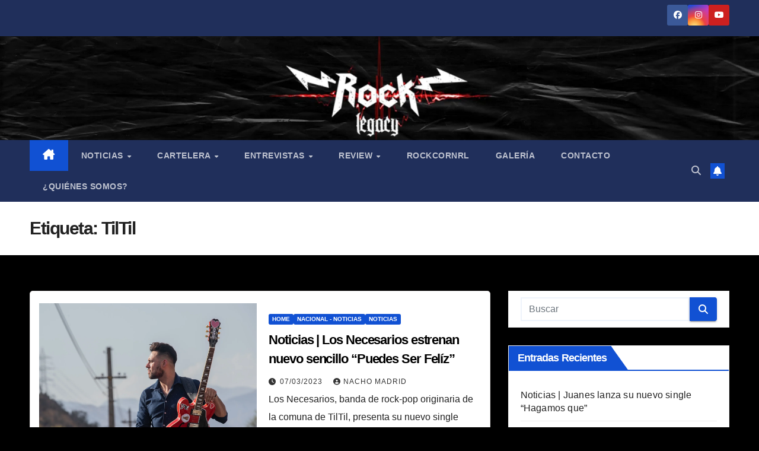

--- FILE ---
content_type: text/html; charset=UTF-8
request_url: https://www.rocklegacy.cl/tag/tiltil/
body_size: 17103
content:
<!DOCTYPE html><html lang="es-CL"><head><script data-no-optimize="1">var litespeed_docref=sessionStorage.getItem("litespeed_docref");litespeed_docref&&(Object.defineProperty(document,"referrer",{get:function(){return litespeed_docref}}),sessionStorage.removeItem("litespeed_docref"));</script> <meta charset="UTF-8"><meta name="viewport" content="width=device-width, initial-scale=1"><link rel="profile" href="http://gmpg.org/xfn/11"><meta name='robots' content='index, follow, max-image-preview:large, max-snippet:-1, max-video-preview:-1' /><title>TilTil archivos | Rock Legacy Webzine</title><link rel="canonical" href="https://www.rocklegacy.cl/tag/tiltil/" /><meta property="og:locale" content="es_ES" /><meta property="og:type" content="article" /><meta property="og:title" content="TilTil archivos | Rock Legacy Webzine" /><meta property="og:url" content="https://www.rocklegacy.cl/tag/tiltil/" /><meta property="og:site_name" content="Rock Legacy Webzine" /><meta name="twitter:card" content="summary_large_image" /> <script type="application/ld+json" class="yoast-schema-graph">{"@context":"https://schema.org","@graph":[{"@type":"CollectionPage","@id":"https://www.rocklegacy.cl/tag/tiltil/","url":"https://www.rocklegacy.cl/tag/tiltil/","name":"TilTil archivos | Rock Legacy Webzine","isPartOf":{"@id":"https://rocklegacy.cl/#website"},"primaryImageOfPage":{"@id":"https://www.rocklegacy.cl/tag/tiltil/#primaryimage"},"image":{"@id":"https://www.rocklegacy.cl/tag/tiltil/#primaryimage"},"thumbnailUrl":"https://www.rocklegacy.cl/wp-content/uploads/2023/03/unnamed-2023-03-07T234139.199.jpg","breadcrumb":{"@id":"https://www.rocklegacy.cl/tag/tiltil/#breadcrumb"},"inLanguage":"es-CL"},{"@type":"ImageObject","inLanguage":"es-CL","@id":"https://www.rocklegacy.cl/tag/tiltil/#primaryimage","url":"https://www.rocklegacy.cl/wp-content/uploads/2023/03/unnamed-2023-03-07T234139.199.jpg","contentUrl":"https://www.rocklegacy.cl/wp-content/uploads/2023/03/unnamed-2023-03-07T234139.199.jpg","width":2140,"height":1536},{"@type":"BreadcrumbList","@id":"https://www.rocklegacy.cl/tag/tiltil/#breadcrumb","itemListElement":[{"@type":"ListItem","position":1,"name":"Portada","item":"https://rocklegacy.cl/"},{"@type":"ListItem","position":2,"name":"TilTil"}]},{"@type":"WebSite","@id":"https://rocklegacy.cl/#website","url":"https://rocklegacy.cl/","name":"Rock Legacy Webzine","description":"Webzine autogestionado e independiente, enfocado en llevar en alto el legado de la vieja -y nueva- escuela del rock. Aquí encontrarás noticias, cartelera de conciertos y todo sobre el género musical que más te gusta y apasiona. ¡Somos Rock Legacy!","publisher":{"@id":"https://rocklegacy.cl/#organization"},"potentialAction":[{"@type":"SearchAction","target":{"@type":"EntryPoint","urlTemplate":"https://rocklegacy.cl/?s={search_term_string}"},"query-input":{"@type":"PropertyValueSpecification","valueRequired":true,"valueName":"search_term_string"}}],"inLanguage":"es-CL"},{"@type":"Organization","@id":"https://rocklegacy.cl/#organization","name":"Rock Legacy","url":"https://rocklegacy.cl/","logo":{"@type":"ImageObject","inLanguage":"es-CL","@id":"https://rocklegacy.cl/#/schema/logo/image/","url":"https://rocklegacy.cl/wp-content/uploads/2021/10/Logo-rock-legacy-cuadrado.jpg","contentUrl":"https://rocklegacy.cl/wp-content/uploads/2021/10/Logo-rock-legacy-cuadrado.jpg","width":1080,"height":1080,"caption":"Rock Legacy"},"image":{"@id":"https://rocklegacy.cl/#/schema/logo/image/"},"sameAs":["https://www.facebook.com/rocklegacy.cl/"]}]}</script> <link rel='dns-prefetch' href='//fonts.googleapis.com' /><link rel="alternate" type="application/rss+xml" title="Rock Legacy Webzine &raquo; Feed" href="https://www.rocklegacy.cl/feed/" /><link rel="alternate" type="application/rss+xml" title="Rock Legacy Webzine &raquo; Feed de comentarios" href="https://www.rocklegacy.cl/comments/feed/" /><link rel="alternate" type="application/rss+xml" title="Rock Legacy Webzine &raquo; TilTil Feed de etiquetas" href="https://www.rocklegacy.cl/tag/tiltil/feed/" /><link data-optimized="2" rel="stylesheet" href="https://www.rocklegacy.cl/wp-content/litespeed/css/0f6e2b1693b62675ffcf40544b414e13.css?ver=04f1e" /> <script type="litespeed/javascript" data-src="https://www.rocklegacy.cl/wp-includes/js/jquery/jquery.min.js?ver=3.7.1" id="jquery-core-js"></script> <link rel="https://api.w.org/" href="https://www.rocklegacy.cl/wp-json/" /><link rel="alternate" title="JSON" type="application/json" href="https://www.rocklegacy.cl/wp-json/wp/v2/tags/9202" /><link rel="EditURI" type="application/rsd+xml" title="RSD" href="https://www.rocklegacy.cl/xmlrpc.php?rsd" /><meta name="generator" content="WordPress 6.9" /><link rel="icon" href="https://www.rocklegacy.cl/wp-content/uploads/2020/04/cropped-Logo-rock-legacy-cuadrado-32x32.png" sizes="32x32" /><link rel="icon" href="https://www.rocklegacy.cl/wp-content/uploads/2020/04/cropped-Logo-rock-legacy-cuadrado-192x192.png" sizes="192x192" /><link rel="apple-touch-icon" href="https://www.rocklegacy.cl/wp-content/uploads/2020/04/cropped-Logo-rock-legacy-cuadrado-180x180.png" /><meta name="msapplication-TileImage" content="https://www.rocklegacy.cl/wp-content/uploads/2020/04/cropped-Logo-rock-legacy-cuadrado-270x270.png" /></head><body class="archive tag tag-tiltil tag-9202 custom-background wp-custom-logo wp-embed-responsive wp-theme-newsup hfeed ta-hide-date-author-in-list" ><div id="page" class="site">
<a class="skip-link screen-reader-text" href="#content">
Saltar al contenido</a><div class="wrapper" id="custom-background-css"><header class="mg-headwidget"><div class="mg-head-detail hidden-xs"><div class="container-fluid"><div class="row align-items-center"><div class="col-md-6 col-xs-12"><ul class="info-left"></ul></div><div class="col-md-6 col-xs-12"><ul class="mg-social info-right"><li>
<a  target="_blank"  href="https://www.facebook.com/rocklegacy.cl/">
<span class="icon-soci facebook">
<i class="fab fa-facebook"></i>
</span>
</a></li><li>
<a target="_blank"  href="https://www.instagram.com/rocklegacy.cl/">
<span class="icon-soci instagram">
<i class="fab fa-instagram"></i>
</span>
</a></li><li>
<a target="_blank"  href="https://www.youtube.com/@rocklegacywebzine5285">
<span class="icon-soci youtube">
<i class="fab fa-youtube"></i>
</span>
</a></li></ul></div></div></div></div><div class="clearfix"></div><div class="mg-nav-widget-area-back" style='background-image: url("https://rocklegacy.cl/wp-content/uploads/2023/02/cropped-capture-20230226-021239.png" );'><div class="overlay"><div class="inner" ><div class="container-fluid"><div class="mg-nav-widget-area"><div class="row align-items-center"><div class="col-md-3 text-center-xs"><div class="navbar-header"><div class="site-logo">
<a href="https://www.rocklegacy.cl/" class="navbar-brand" rel="home"><img data-lazyloaded="1" src="[data-uri]" width="1920" height="1080" data-src="https://www.rocklegacy.cl/wp-content/uploads/2021/02/cropped-Logo-rock-legacy-alargado-1.png.webp" class="custom-logo" alt="Rock Legacy Webzine" decoding="async" fetchpriority="high" data-srcset="https://www.rocklegacy.cl/wp-content/uploads/2021/02/cropped-Logo-rock-legacy-alargado-1.png.webp 1920w, https://www.rocklegacy.cl/wp-content/uploads/2021/02/cropped-Logo-rock-legacy-alargado-1-300x169.png.webp 300w, https://www.rocklegacy.cl/wp-content/uploads/2021/02/cropped-Logo-rock-legacy-alargado-1-1024x576.png.webp 1024w, https://www.rocklegacy.cl/wp-content/uploads/2021/02/cropped-Logo-rock-legacy-alargado-1-768x432.png.webp 768w, https://www.rocklegacy.cl/wp-content/uploads/2021/02/cropped-Logo-rock-legacy-alargado-1-1536x864.png.webp 1536w" data-sizes="(max-width: 1920px) 100vw, 1920px" /></a></div><div class="site-branding-text d-none"><p class="site-title"> <a href="https://www.rocklegacy.cl/" rel="home">Rock Legacy Webzine</a></p><p class="site-description">Webzine autogestionado e independiente, enfocado en llevar en alto el legado de la vieja -y nueva- escuela del rock. Aquí encontrarás noticias, cartelera de conciertos y todo sobre el género musical que más te gusta y apasiona. ¡Somos Rock Legacy!</p></div></div></div></div></div></div></div></div></div><div class="mg-menu-full"><nav class="navbar navbar-expand-lg navbar-wp"><div class="container-fluid"><div class="m-header align-items-center">
<a class="mobilehomebtn" href="https://www.rocklegacy.cl"><span class="fa-solid fa-house-chimney"></span></a>
<button class="navbar-toggler mx-auto" type="button" data-toggle="collapse" data-target="#navbar-wp" aria-controls="navbarSupportedContent" aria-expanded="false" aria-label="Alternar navegación">
<span class="burger">
<span class="burger-line"></span>
<span class="burger-line"></span>
<span class="burger-line"></span>
</span>
</button><div class="dropdown show mg-search-box pr-2">
<a class="dropdown-toggle msearch ml-auto" href="#" role="button" id="dropdownMenuLink" data-toggle="dropdown" aria-haspopup="true" aria-expanded="false">
<i class="fas fa-search"></i>
</a><div class="dropdown-menu searchinner" aria-labelledby="dropdownMenuLink"><form role="search" method="get" id="searchform" action="https://www.rocklegacy.cl/"><div class="input-group">
<input type="search" class="form-control" placeholder="Buscar" value="" name="s" />
<span class="input-group-btn btn-default">
<button type="submit" class="btn"> <i class="fas fa-search"></i> </button>
</span></div></form></div></div>
<a href="#" target="_blank" class="btn-bell btn-theme mx-2"><i class="fa fa-bell"></i></a></div><div class="collapse navbar-collapse" id="navbar-wp"><div class="d-md-block"><ul id="menu-menu-pagina" class="nav navbar-nav mr-auto "><li class="active home"><a class="homebtn" href="https://www.rocklegacy.cl"><span class='fa-solid fa-house-chimney'></span></a></li><li id="menu-item-8316" class="menu-item menu-item-type-taxonomy menu-item-object-category menu-item-has-children menu-item-8316 dropdown"><a class="nav-link" title="Noticias" href="https://www.rocklegacy.cl/category/noticias/" data-toggle="dropdown" class="dropdown-toggle">Noticias </a><ul role="menu" class=" dropdown-menu"><li id="menu-item-25444" class="menu-item menu-item-type-taxonomy menu-item-object-category menu-item-25444"><a class="dropdown-item" title="Nacional - Noticias" href="https://www.rocklegacy.cl/category/noticias/">Nacional &#8211; Noticias</a></li><li id="menu-item-25445" class="menu-item menu-item-type-taxonomy menu-item-object-category menu-item-25445"><a class="dropdown-item" title="Internacional - Noticias" href="https://www.rocklegacy.cl/category/noticias/">Internacional &#8211; Noticias</a></li></ul></li><li id="menu-item-8317" class="menu-item menu-item-type-taxonomy menu-item-object-category menu-item-has-children menu-item-8317 dropdown"><a class="nav-link" title="Cartelera" href="https://www.rocklegacy.cl/category/cartelera/" data-toggle="dropdown" class="dropdown-toggle">Cartelera </a><ul role="menu" class=" dropdown-menu"><li id="menu-item-8318" class="menu-item menu-item-type-taxonomy menu-item-object-category menu-item-8318"><a class="dropdown-item" title="Nacional - Cartelera" href="https://www.rocklegacy.cl/category/cartelera/nacional/">Nacional &#8211; Cartelera</a></li><li id="menu-item-8319" class="menu-item menu-item-type-taxonomy menu-item-object-category menu-item-8319"><a class="dropdown-item" title="Internacional - Cartelera" href="https://www.rocklegacy.cl/category/cartelera/internacional/">Internacional &#8211; Cartelera</a></li></ul></li><li id="menu-item-8320" class="menu-item menu-item-type-taxonomy menu-item-object-category menu-item-has-children menu-item-8320 dropdown"><a class="nav-link" title="Entrevistas" href="https://www.rocklegacy.cl/category/entrevistas/" data-toggle="dropdown" class="dropdown-toggle">Entrevistas </a><ul role="menu" class=" dropdown-menu"><li id="menu-item-54266" class="menu-item menu-item-type-taxonomy menu-item-object-category menu-item-54266"><a class="dropdown-item" title="Conferencia" href="https://www.rocklegacy.cl/category/conferencia/">Conferencia</a></li></ul></li><li id="menu-item-25412" class="menu-item menu-item-type-taxonomy menu-item-object-category menu-item-has-children menu-item-25412 dropdown"><a class="nav-link" title="Review" href="https://www.rocklegacy.cl/category/review/" data-toggle="dropdown" class="dropdown-toggle">Review </a><ul role="menu" class=" dropdown-menu"><li id="menu-item-8323" class="menu-item menu-item-type-taxonomy menu-item-object-category menu-item-8323"><a class="dropdown-item" title="Review Concierto" href="https://www.rocklegacy.cl/category/review/review-concierto/">Review Concierto</a></li><li id="menu-item-8321" class="menu-item menu-item-type-taxonomy menu-item-object-category menu-item-8321"><a class="dropdown-item" title="Review Álbum" href="https://www.rocklegacy.cl/category/review/review-album/">Review Álbum</a></li><li id="menu-item-8322" class="menu-item menu-item-type-taxonomy menu-item-object-category menu-item-8322"><a class="dropdown-item" title="Review Canción" href="https://www.rocklegacy.cl/category/review/review-cancion/">Review Canción</a></li><li id="menu-item-8324" class="menu-item menu-item-type-taxonomy menu-item-object-category menu-item-8324"><a class="dropdown-item" title="Review Conmemoración" href="https://www.rocklegacy.cl/category/review/review-conmemoracion/">Review Conmemoración</a></li><li id="menu-item-23042" class="menu-item menu-item-type-taxonomy menu-item-object-category menu-item-23042"><a class="dropdown-item" title="Review Estudio" href="https://www.rocklegacy.cl/category/review/review-estudio/">Review Estudio</a></li><li id="menu-item-23043" class="menu-item menu-item-type-taxonomy menu-item-object-category menu-item-23043"><a class="dropdown-item" title="Review Hitos del Rock" href="https://www.rocklegacy.cl/category/review/review-hitos-del-rock/">Review Hitos del Rock</a></li><li id="menu-item-23044" class="menu-item menu-item-type-taxonomy menu-item-object-category menu-item-23044"><a class="dropdown-item" title="Review Lucha Libre" href="https://www.rocklegacy.cl/category/review/review-lucha-libre/">Review Lucha Libre</a></li><li id="menu-item-23045" class="menu-item menu-item-type-taxonomy menu-item-object-category menu-item-23045"><a class="dropdown-item" title="Review Películas" href="https://www.rocklegacy.cl/category/review/review-peliculas/">Review Películas</a></li><li id="menu-item-23046" class="menu-item menu-item-type-taxonomy menu-item-object-category menu-item-23046"><a class="dropdown-item" title="Review Videojuegos" href="https://www.rocklegacy.cl/category/review/review-videojuegos/">Review Videojuegos</a></li></ul></li><li id="menu-item-8325" class="menu-item menu-item-type-taxonomy menu-item-object-category menu-item-8325"><a class="nav-link" title="RockCornRL" href="https://www.rocklegacy.cl/category/review/review-peliculas/">RockCornRL</a></li><li id="menu-item-8326" class="menu-item menu-item-type-taxonomy menu-item-object-category menu-item-8326"><a class="nav-link" title="Galería" href="https://www.rocklegacy.cl/category/galeria/">Galería</a></li><li id="menu-item-861" class="menu-item menu-item-type-post_type menu-item-object-page menu-item-861"><a class="nav-link" title="Contacto" href="https://www.rocklegacy.cl/contacto/">Contacto</a></li><li id="menu-item-858" class="menu-item menu-item-type-post_type menu-item-object-page menu-item-858"><a class="nav-link" title="¿Quiénes somos?" href="https://www.rocklegacy.cl/quienes-somos/">¿Quiénes somos?</a></li></ul></div></div><div class="desk-header d-lg-flex pl-3 ml-auto my-2 my-lg-0 position-relative align-items-center"><div class="dropdown show mg-search-box pr-2">
<a class="dropdown-toggle msearch ml-auto" href="#" role="button" id="dropdownMenuLink" data-toggle="dropdown" aria-haspopup="true" aria-expanded="false">
<i class="fas fa-search"></i>
</a><div class="dropdown-menu searchinner" aria-labelledby="dropdownMenuLink"><form role="search" method="get" id="searchform" action="https://www.rocklegacy.cl/"><div class="input-group">
<input type="search" class="form-control" placeholder="Buscar" value="" name="s" />
<span class="input-group-btn btn-default">
<button type="submit" class="btn"> <i class="fas fa-search"></i> </button>
</span></div></form></div></div>
<a href="#" target="_blank" class="btn-bell btn-theme mx-2"><i class="fa fa-bell"></i></a></div></div></nav></div></header><div class="clearfix"></div><div class="mg-breadcrumb-section" style='background: url("https://rocklegacy.cl/wp-content/uploads/2023/02/cropped-capture-20230226-021239.png" ) repeat scroll center 0 #143745;'><div class="overlay"><div class="container-fluid"><div class="row"><div class="col-md-12 col-sm-12"><div class="mg-breadcrumb-title"><h1 class="title">Etiqueta: <span>TilTil</span></h1></div></div></div></div></div></div><div class="clearfix"></div><div id="content" class="container-fluid archive-class"><div class="row"><div class="col-md-8"><div class="mg-posts-sec mg-posts-modul-6"><div class="mg-posts-sec-inner"><article id="post-38373" class="d-md-flex mg-posts-sec-post align-items-center post-38373 post type-post status-publish format-standard has-post-thumbnail hentry category-home category-nacional-noticias category-noticias tag-los-necesarios tag-nuevo-single tag-pop-rock tag-puedes-ser-feliz tag-tiltil"><div class="col-12 col-md-6"><div class="mg-post-thumb back-img md" style="background-image: url('https://www.rocklegacy.cl/wp-content/uploads/2023/03/unnamed-2023-03-07T234139.199.jpg');">
<span class="post-form"><i class="fas fa-camera"></i></span>                <a class="link-div" href="https://www.rocklegacy.cl/2023/03/07/noticias-los-necesarios-estrenan-nuevo-sencillo-puedes-ser-feliz/"></a></div></div><div class="mg-sec-top-post py-3 col"><div class="mg-blog-category"><a class="newsup-categories category-color-1" href="https://www.rocklegacy.cl/category/home/" alt="Ver todas las entradas en Home">
Home
</a><a class="newsup-categories category-color-1" href="https://www.rocklegacy.cl/category/noticias/nacional-noticias/" alt="Ver todas las entradas en Nacional - Noticias">
Nacional - Noticias
</a><a class="newsup-categories category-color-1" href="https://www.rocklegacy.cl/category/noticias/" alt="Ver todas las entradas en Noticias">
Noticias
</a></div><h4 class="entry-title title"><a href="https://www.rocklegacy.cl/2023/03/07/noticias-los-necesarios-estrenan-nuevo-sencillo-puedes-ser-feliz/">Noticias | Los Necesarios estrenan nuevo sencillo &#8220;Puedes Ser Felíz&#8221;</a></h4><div class="mg-blog-meta">
<span class="mg-blog-date"><i class="fas fa-clock"></i>
<a href="https://www.rocklegacy.cl/2023/03/">
07/03/2023            </a>
</span>
<a class="auth" href="https://www.rocklegacy.cl/author/esteban-madrid/">
<i class="fas fa-user-circle"></i>Nacho Madrid        </a></div><div class="mg-content"><p>Los Necesarios, banda de rock-pop originaria de la comuna de TilTil, presenta su nuevo single “Puedes Ser Feliz”, donde la perseverancia y la confianza en uno mismo son algunas de&hellip;</p></div></div></article><div class="col-md-12 text-center d-flex justify-content-center"></div></div></div></div><aside class="col-md-4 sidebar-sticky"><aside id="secondary" class="widget-area" role="complementary"><div id="sidebar-right" class="mg-sidebar"><div id="search-2" class="mg-widget widget_search"><form role="search" method="get" id="searchform" action="https://www.rocklegacy.cl/"><div class="input-group">
<input type="search" class="form-control" placeholder="Buscar" value="" name="s" />
<span class="input-group-btn btn-default">
<button type="submit" class="btn"> <i class="fas fa-search"></i> </button>
</span></div></form></div><div id="recent-posts-2" class="mg-widget widget_recent_entries"><div class="mg-wid-title"><h6 class="wtitle">Entradas recientes</h6></div><ul><li>
<a href="https://www.rocklegacy.cl/2026/01/24/noticias-juanes-lanza-su-nuevo-single-hagamos-que/">Noticias | Juanes lanza su nuevo single “Hagamos que”</a></li><li>
<a href="https://www.rocklegacy.cl/2026/01/24/noticias-estreno-bruma-nuevo-single-nuvian/">Noticias | Estreno &#8220;Bruma&#8221; Nuevo Single Nuvian</a></li><li>
<a href="https://www.rocklegacy.cl/2026/01/24/cartelera-atheist-cierra-el-line-up-de-cl-prog-con-historica-presentacion/">Cartelera | Atheist cierra el line-up de CL Prog con histórica presentación</a></li><li>
<a href="https://www.rocklegacy.cl/2026/01/22/noticias-engrupid-pipol-lanza-videoclip-de-inspireichon-burn/">Noticias | Engrupid Pipol lanza videoclip de &#8220;Inspireichon Burn&#8221;</a></li><li>
<a href="https://www.rocklegacy.cl/2026/01/22/noticias-delalma-estrena-la-ira-del-mirlo-el-ultimo-adelanto-de-su-doble-lanzamiento-que-vera-la-luz-el-20-de-febrero/">Noticias | Delalma estrena &#8220;La Ira Del Mirlo&#8221;, el último adelanto de su doble lanzamiento que verá la luz el 20 de febrero</a></li></ul></div><div id="recent-comments-2" class="mg-widget widget_recent_comments"><div class="mg-wid-title"><h6 class="wtitle">Comentarios recientes</h6></div><ul id="recentcomments"><li class="recentcomments"><span class="comment-author-link"><a href="https://ai-watermark-remover.com/" class="url" rel="ugc external nofollow">watermark ai</a></span> en <a href="https://www.rocklegacy.cl/2025/10/09/review-the-adicts-entre-mosh-cerveza-y-rebelion/#comment-1915">Review | The Adicts: Entre mosh, cerveza y rebelión</a></li><li class="recentcomments"><span class="comment-author-link"><a href="https://ai-watermark-remover.com/" class="url" rel="ugc external nofollow">remove watermarks ai</a></span> en <a href="https://www.rocklegacy.cl/2025/09/28/noticias-alfilera-presenta-detras-de-las-palabras-experimentacion-folk-y-paisajes-internos-en-su-primer-lp/#comment-1850">Noticias | Alfilera presenta &#8220;Detrás de las Palabras&#8221;, experimentación folk y paisajes internos en su primer LP</a></li><li class="recentcomments"><span class="comment-author-link"><a href="https://noimnothuman.org/" class="url" rel="ugc external nofollow">アイム ノット ヒューマン</a></span> en <a href="https://www.rocklegacy.cl/2025/09/26/noticias-contra-la-tibieza-y-la-resignacion-violentistas-de-siempre-presentan-malmenor-su-primer-disco/#comment-1847">Noticias | Contra la tibieza y la resignación: Violentistas de Siempre presentan &#8220;malmenor&#8221;, su primer disco</a></li><li class="recentcomments"><span class="comment-author-link"><a href="https://zhuoruihk.com" class="url" rel="ugc external nofollow">MIM</a></span> en <a href="https://www.rocklegacy.cl/2025/09/26/noticias-contra-la-tibieza-y-la-resignacion-violentistas-de-siempre-presentan-malmenor-su-primer-disco/#comment-1843">Noticias | Contra la tibieza y la resignación: Violentistas de Siempre presentan &#8220;malmenor&#8221;, su primer disco</a></li><li class="recentcomments"><span class="comment-author-link"><a href="https://www.nanobanana.tools/" class="url" rel="ugc external nofollow">Nano Banana free</a></span> en <a href="https://www.rocklegacy.cl/2025/09/26/noticias-contra-la-tibieza-y-la-resignacion-violentistas-de-siempre-presentan-malmenor-su-primer-disco/#comment-1841">Noticias | Contra la tibieza y la resignación: Violentistas de Siempre presentan &#8220;malmenor&#8221;, su primer disco</a></li></ul></div><div id="archives-2" class="mg-widget widget_archive"><div class="mg-wid-title"><h6 class="wtitle">Archivos</h6></div>		<label class="screen-reader-text" for="archives-dropdown-2">Archivos</label>
<select id="archives-dropdown-2" name="archive-dropdown"><option value="">Seleccionar mes</option><option value='https://www.rocklegacy.cl/2026/01/'> Enero 2026</option><option value='https://www.rocklegacy.cl/2025/12/'> Diciembre 2025</option><option value='https://www.rocklegacy.cl/2025/11/'> Noviembre 2025</option><option value='https://www.rocklegacy.cl/2025/10/'> Octubre 2025</option><option value='https://www.rocklegacy.cl/2025/09/'> Septiembre 2025</option><option value='https://www.rocklegacy.cl/2025/08/'> Agosto 2025</option><option value='https://www.rocklegacy.cl/2025/07/'> Julio 2025</option><option value='https://www.rocklegacy.cl/2025/06/'> Junio 2025</option><option value='https://www.rocklegacy.cl/2025/05/'> Mayo 2025</option><option value='https://www.rocklegacy.cl/2025/04/'> Abril 2025</option><option value='https://www.rocklegacy.cl/2025/03/'> Marzo 2025</option><option value='https://www.rocklegacy.cl/2025/02/'> Febrero 2025</option><option value='https://www.rocklegacy.cl/2025/01/'> Enero 2025</option><option value='https://www.rocklegacy.cl/2024/12/'> Diciembre 2024</option><option value='https://www.rocklegacy.cl/2024/11/'> Noviembre 2024</option><option value='https://www.rocklegacy.cl/2024/10/'> Octubre 2024</option><option value='https://www.rocklegacy.cl/2024/09/'> Septiembre 2024</option><option value='https://www.rocklegacy.cl/2024/08/'> Agosto 2024</option><option value='https://www.rocklegacy.cl/2024/07/'> Julio 2024</option><option value='https://www.rocklegacy.cl/2024/06/'> Junio 2024</option><option value='https://www.rocklegacy.cl/2024/05/'> Mayo 2024</option><option value='https://www.rocklegacy.cl/2024/04/'> Abril 2024</option><option value='https://www.rocklegacy.cl/2024/03/'> Marzo 2024</option><option value='https://www.rocklegacy.cl/2024/02/'> Febrero 2024</option><option value='https://www.rocklegacy.cl/2024/01/'> Enero 2024</option><option value='https://www.rocklegacy.cl/2023/12/'> Diciembre 2023</option><option value='https://www.rocklegacy.cl/2023/11/'> Noviembre 2023</option><option value='https://www.rocklegacy.cl/2023/10/'> Octubre 2023</option><option value='https://www.rocklegacy.cl/2023/09/'> Septiembre 2023</option><option value='https://www.rocklegacy.cl/2023/08/'> Agosto 2023</option><option value='https://www.rocklegacy.cl/2023/07/'> Julio 2023</option><option value='https://www.rocklegacy.cl/2023/06/'> Junio 2023</option><option value='https://www.rocklegacy.cl/2023/05/'> Mayo 2023</option><option value='https://www.rocklegacy.cl/2023/04/'> Abril 2023</option><option value='https://www.rocklegacy.cl/2023/03/'> Marzo 2023</option><option value='https://www.rocklegacy.cl/2023/02/'> Febrero 2023</option><option value='https://www.rocklegacy.cl/2023/01/'> Enero 2023</option><option value='https://www.rocklegacy.cl/2022/12/'> Diciembre 2022</option><option value='https://www.rocklegacy.cl/2022/11/'> Noviembre 2022</option><option value='https://www.rocklegacy.cl/2022/10/'> Octubre 2022</option><option value='https://www.rocklegacy.cl/2022/09/'> Septiembre 2022</option><option value='https://www.rocklegacy.cl/2022/08/'> Agosto 2022</option><option value='https://www.rocklegacy.cl/2022/07/'> Julio 2022</option><option value='https://www.rocklegacy.cl/2022/06/'> Junio 2022</option><option value='https://www.rocklegacy.cl/2022/05/'> Mayo 2022</option><option value='https://www.rocklegacy.cl/2022/04/'> Abril 2022</option><option value='https://www.rocklegacy.cl/2022/03/'> Marzo 2022</option><option value='https://www.rocklegacy.cl/2022/02/'> Febrero 2022</option><option value='https://www.rocklegacy.cl/2022/01/'> Enero 2022</option><option value='https://www.rocklegacy.cl/2021/12/'> Diciembre 2021</option><option value='https://www.rocklegacy.cl/2021/11/'> Noviembre 2021</option><option value='https://www.rocklegacy.cl/2021/10/'> Octubre 2021</option><option value='https://www.rocklegacy.cl/2021/09/'> Septiembre 2021</option><option value='https://www.rocklegacy.cl/2021/08/'> Agosto 2021</option><option value='https://www.rocklegacy.cl/2021/07/'> Julio 2021</option><option value='https://www.rocklegacy.cl/2021/06/'> Junio 2021</option><option value='https://www.rocklegacy.cl/2021/05/'> Mayo 2021</option><option value='https://www.rocklegacy.cl/2021/04/'> Abril 2021</option><option value='https://www.rocklegacy.cl/2021/03/'> Marzo 2021</option><option value='https://www.rocklegacy.cl/2021/02/'> Febrero 2021</option><option value='https://www.rocklegacy.cl/2021/01/'> Enero 2021</option><option value='https://www.rocklegacy.cl/2020/12/'> Diciembre 2020</option><option value='https://www.rocklegacy.cl/2020/11/'> Noviembre 2020</option><option value='https://www.rocklegacy.cl/2020/10/'> Octubre 2020</option><option value='https://www.rocklegacy.cl/2020/09/'> Septiembre 2020</option><option value='https://www.rocklegacy.cl/2020/08/'> Agosto 2020</option><option value='https://www.rocklegacy.cl/2020/07/'> Julio 2020</option><option value='https://www.rocklegacy.cl/2020/06/'> Junio 2020</option><option value='https://www.rocklegacy.cl/2020/05/'> Mayo 2020</option><option value='https://www.rocklegacy.cl/2020/04/'> Abril 2020</option><option value='https://www.rocklegacy.cl/2020/03/'> Marzo 2020</option><option value='https://www.rocklegacy.cl/2020/02/'> Febrero 2020</option><option value='https://www.rocklegacy.cl/2020/01/'> Enero 2020</option><option value='https://www.rocklegacy.cl/2019/12/'> Diciembre 2019</option><option value='https://www.rocklegacy.cl/2019/11/'> Noviembre 2019</option><option value='https://www.rocklegacy.cl/2019/10/'> Octubre 2019</option><option value='https://www.rocklegacy.cl/2019/06/'> Junio 2019</option><option value='https://www.rocklegacy.cl/2019/05/'> Mayo 2019</option><option value='https://www.rocklegacy.cl/2019/04/'> Abril 2019</option><option value='https://www.rocklegacy.cl/2019/03/'> Marzo 2019</option></select></div><div id="categories-2" class="mg-widget widget_categories"><div class="mg-wid-title"><h6 class="wtitle">Categorías</h6></div><form action="https://www.rocklegacy.cl" method="get"><label class="screen-reader-text" for="cat">Categorías</label><select  name='cat' id='cat' class='postform'><option value='-1'>Seleccionar categoría</option><option class="level-0" value="2">Cartelera</option><option class="level-0" value="13332">Conferencia</option><option class="level-0" value="3">Entrevistas</option><option class="level-0" value="4">Galería</option><option class="level-0" value="7">Home</option><option class="level-0" value="8">Internacional &#8211; Cartelera</option><option class="level-0" value="5569">Internacional &#8211; Noticias</option><option class="level-0" value="9">Nacional &#8211; Cartelera</option><option class="level-0" value="5570">Nacional &#8211; Noticias</option><option class="level-0" value="10">Noticias</option><option class="level-0" value="11">Review</option><option class="level-0" value="12">Review Álbum</option><option class="level-0" value="13">Review Canción</option><option class="level-0" value="14">Review Concierto</option><option class="level-0" value="15">Review Conmemoración</option><option class="level-0" value="3582">Review Estudio</option><option class="level-0" value="9725">Review Evento</option><option class="level-0" value="6171">Review Festival</option><option class="level-0" value="5917">Review Historia</option><option class="level-0" value="3678">Review Hitos del Rock</option><option class="level-0" value="9724">Review Lanzamiento</option><option class="level-0" value="3679">Review Lucha Libre</option><option class="level-0" value="16">Review Películas</option><option class="level-0" value="3331">Review Videojuegos</option><option class="level-0" value="16366">RockCornRL</option>
</select></form></div></div></aside></aside></div></div><div class="container-fluid missed-section mg-posts-sec-inner"><div class="missed-inner"><div class="row"><div class="col-md-12"><div class="mg-sec-title"><h4>Te lo perdiste</h4></div></div><div class="col-lg-3 col-sm-6 pulse animated"><div class="mg-blog-post-3 minh back-img mb-lg-0"  style="background-image: url('https://www.rocklegacy.cl/wp-content/uploads/2026/01/unnamed-2026-01-24T220903.113.jpg');" >
<a class="link-div" href="https://www.rocklegacy.cl/2026/01/24/noticias-juanes-lanza-su-nuevo-single-hagamos-que/"></a><div class="mg-blog-inner"><div class="mg-blog-category"><a class="newsup-categories category-color-1" href="https://www.rocklegacy.cl/category/home/" alt="Ver todas las entradas en Home">
Home
</a><a class="newsup-categories category-color-1" href="https://www.rocklegacy.cl/category/noticias/noticias-noticias/" alt="Ver todas las entradas en Internacional - Noticias">
Internacional - Noticias
</a><a class="newsup-categories category-color-1" href="https://www.rocklegacy.cl/category/noticias/" alt="Ver todas las entradas en Noticias">
Noticias
</a></div><h4 class="title"> <a href="https://www.rocklegacy.cl/2026/01/24/noticias-juanes-lanza-su-nuevo-single-hagamos-que/" title="Permalink to: Noticias | Juanes lanza su nuevo single “Hagamos que”"> Noticias | Juanes lanza su nuevo single “Hagamos que”</a></h4><div class="mg-blog-meta">
<span class="mg-blog-date"><i class="fas fa-clock"></i>
<a href="https://www.rocklegacy.cl/2026/01/">
24/01/2026            </a>
</span>
<a class="auth" href="https://www.rocklegacy.cl/author/esteban-madrid/">
<i class="fas fa-user-circle"></i>Nacho Madrid        </a></div></div></div></div><div class="col-lg-3 col-sm-6 pulse animated"><div class="mg-blog-post-3 minh back-img mb-lg-0"  style="background-image: url('https://www.rocklegacy.cl/wp-content/uploads/2026/01/Nuvian-III-scaled.jpg');" >
<a class="link-div" href="https://www.rocklegacy.cl/2026/01/24/noticias-estreno-bruma-nuevo-single-nuvian/"></a><div class="mg-blog-inner"><div class="mg-blog-category"><a class="newsup-categories category-color-1" href="https://www.rocklegacy.cl/category/home/" alt="Ver todas las entradas en Home">
Home
</a><a class="newsup-categories category-color-1" href="https://www.rocklegacy.cl/category/noticias/nacional-noticias/" alt="Ver todas las entradas en Nacional - Noticias">
Nacional - Noticias
</a><a class="newsup-categories category-color-1" href="https://www.rocklegacy.cl/category/noticias/" alt="Ver todas las entradas en Noticias">
Noticias
</a></div><h4 class="title"> <a href="https://www.rocklegacy.cl/2026/01/24/noticias-estreno-bruma-nuevo-single-nuvian/" title="Permalink to: Noticias | Estreno &#8220;Bruma&#8221; Nuevo Single Nuvian"> Noticias | Estreno &#8220;Bruma&#8221; Nuevo Single Nuvian</a></h4><div class="mg-blog-meta">
<span class="mg-blog-date"><i class="fas fa-clock"></i>
<a href="https://www.rocklegacy.cl/2026/01/">
24/01/2026            </a>
</span>
<a class="auth" href="https://www.rocklegacy.cl/author/esteban-madrid/">
<i class="fas fa-user-circle"></i>Nacho Madrid        </a></div></div></div></div><div class="col-lg-3 col-sm-6 pulse animated"><div class="mg-blog-post-3 minh back-img mb-lg-0"  style="background-image: url('https://www.rocklegacy.cl/wp-content/uploads/2026/01/ATHEIST-copia-2-e1769302185757.jpg');" >
<a class="link-div" href="https://www.rocklegacy.cl/2026/01/24/cartelera-atheist-cierra-el-line-up-de-cl-prog-con-historica-presentacion/"></a><div class="mg-blog-inner"><div class="mg-blog-category"><a class="newsup-categories category-color-1" href="https://www.rocklegacy.cl/category/cartelera/" alt="Ver todas las entradas en Cartelera">
Cartelera
</a><a class="newsup-categories category-color-1" href="https://www.rocklegacy.cl/category/home/" alt="Ver todas las entradas en Home">
Home
</a><a class="newsup-categories category-color-1" href="https://www.rocklegacy.cl/category/cartelera/internacional/" alt="Ver todas las entradas en Internacional - Cartelera">
Internacional - Cartelera
</a><a class="newsup-categories category-color-1" href="https://www.rocklegacy.cl/category/cartelera/nacional/" alt="Ver todas las entradas en Nacional - Cartelera">
Nacional - Cartelera
</a></div><h4 class="title"> <a href="https://www.rocklegacy.cl/2026/01/24/cartelera-atheist-cierra-el-line-up-de-cl-prog-con-historica-presentacion/" title="Permalink to: Cartelera | Atheist cierra el line-up de CL Prog con histórica presentación"> Cartelera | Atheist cierra el line-up de CL Prog con histórica presentación</a></h4><div class="mg-blog-meta">
<span class="mg-blog-date"><i class="fas fa-clock"></i>
<a href="https://www.rocklegacy.cl/2026/01/">
24/01/2026            </a>
</span>
<a class="auth" href="https://www.rocklegacy.cl/author/esteban-madrid/">
<i class="fas fa-user-circle"></i>Nacho Madrid        </a></div></div></div></div><div class="col-lg-3 col-sm-6 pulse animated"><div class="mg-blog-post-3 minh back-img mb-lg-0"  style="background-image: url('https://www.rocklegacy.cl/wp-content/uploads/2026/01/EngrupidPeople2.jpg');" >
<a class="link-div" href="https://www.rocklegacy.cl/2026/01/22/noticias-engrupid-pipol-lanza-videoclip-de-inspireichon-burn/"></a><div class="mg-blog-inner"><div class="mg-blog-category"><a class="newsup-categories category-color-1" href="https://www.rocklegacy.cl/category/home/" alt="Ver todas las entradas en Home">
Home
</a><a class="newsup-categories category-color-1" href="https://www.rocklegacy.cl/category/noticias/nacional-noticias/" alt="Ver todas las entradas en Nacional - Noticias">
Nacional - Noticias
</a><a class="newsup-categories category-color-1" href="https://www.rocklegacy.cl/category/noticias/" alt="Ver todas las entradas en Noticias">
Noticias
</a></div><h4 class="title"> <a href="https://www.rocklegacy.cl/2026/01/22/noticias-engrupid-pipol-lanza-videoclip-de-inspireichon-burn/" title="Permalink to: Noticias | Engrupid Pipol lanza videoclip de &#8220;Inspireichon Burn&#8221;"> Noticias | Engrupid Pipol lanza videoclip de &#8220;Inspireichon Burn&#8221;</a></h4><div class="mg-blog-meta">
<span class="mg-blog-date"><i class="fas fa-clock"></i>
<a href="https://www.rocklegacy.cl/2026/01/">
22/01/2026            </a>
</span>
<a class="auth" href="https://www.rocklegacy.cl/author/esteban-madrid/">
<i class="fas fa-user-circle"></i>Nacho Madrid        </a></div></div></div></div></div></div></div><footer class="footer back-img" ><div class="overlay" ><div class="mg-footer-bottom-area"><div class="container-fluid"><div class="row align-items-center"><div class="col-md-6"><div class="site-logo">
<a href="https://www.rocklegacy.cl/" class="navbar-brand" rel="home"><img data-lazyloaded="1" src="[data-uri]" width="1920" height="1080" data-src="https://www.rocklegacy.cl/wp-content/uploads/2021/02/cropped-Logo-rock-legacy-alargado-1.png.webp" class="custom-logo" alt="Rock Legacy Webzine" decoding="async" data-srcset="https://www.rocklegacy.cl/wp-content/uploads/2021/02/cropped-Logo-rock-legacy-alargado-1.png.webp 1920w, https://www.rocklegacy.cl/wp-content/uploads/2021/02/cropped-Logo-rock-legacy-alargado-1-300x169.png.webp 300w, https://www.rocklegacy.cl/wp-content/uploads/2021/02/cropped-Logo-rock-legacy-alargado-1-1024x576.png.webp 1024w, https://www.rocklegacy.cl/wp-content/uploads/2021/02/cropped-Logo-rock-legacy-alargado-1-768x432.png.webp 768w, https://www.rocklegacy.cl/wp-content/uploads/2021/02/cropped-Logo-rock-legacy-alargado-1-1536x864.png.webp 1536w" data-sizes="(max-width: 1920px) 100vw, 1920px" /></a></div></div><div class="col-md-6 text-right text-xs"><ul class="mg-social"><li>
<a href="https://www.facebook.com/rocklegacywebzine"  target="_blank" >
<span class="icon-soci facebook">
<i class="fab fa-facebook"></i>
</span>
</a></li><li>
<a target="_blank" href="https://twitter.com/rocklegacy_cl">
<span class="icon-soci x-twitter">
<i class="fa-brands fa-x-twitter"></i>
</span>
</a></li><li>
<a target="_blank"  href="https://www.instagram.com/rocklegacy.cl/">
<span class="icon-soci instagram">
<i class="fab fa-instagram"></i>
</span>
</a></li><li>
<a target="_blank"  href="https://www.youtube.com/@rocklegacywebzine5285">
<span class="icon-soci youtube">
<i class="fab fa-youtube"></i>
</span>
</a></li></ul></div></div></div></div><div class="mg-footer-copyright"><div class="container-fluid"><div class="row"><div class="col-md-6 text-xs "><p>
<a href="https://cl.wordpress.org/">
Funciona gracias a WordPress                    </a>
<span class="sep"> | </span>
Tema: Newsup de <a href="https://themeansar.com/" rel="designer">Themeansar</a></p></div><div class="col-md-6 text-md-right text-xs"><ul id="menu-menu-pagina-1" class="info-right justify-content-center justify-content-md-end "><li class="menu-item menu-item-type-taxonomy menu-item-object-category menu-item-has-children menu-item-8316 dropdown"><a class="nav-link" title="Noticias" href="https://www.rocklegacy.cl/category/noticias/" data-toggle="dropdown" class="dropdown-toggle">Noticias </a><ul role="menu" class=" dropdown-menu"><li class="menu-item menu-item-type-taxonomy menu-item-object-category menu-item-25444"><a class="dropdown-item" title="Nacional - Noticias" href="https://www.rocklegacy.cl/category/noticias/">Nacional &#8211; Noticias</a></li><li class="menu-item menu-item-type-taxonomy menu-item-object-category menu-item-25445"><a class="dropdown-item" title="Internacional - Noticias" href="https://www.rocklegacy.cl/category/noticias/">Internacional &#8211; Noticias</a></li></ul></li><li class="menu-item menu-item-type-taxonomy menu-item-object-category menu-item-has-children menu-item-8317 dropdown"><a class="nav-link" title="Cartelera" href="https://www.rocklegacy.cl/category/cartelera/" data-toggle="dropdown" class="dropdown-toggle">Cartelera </a><ul role="menu" class=" dropdown-menu"><li class="menu-item menu-item-type-taxonomy menu-item-object-category menu-item-8318"><a class="dropdown-item" title="Nacional - Cartelera" href="https://www.rocklegacy.cl/category/cartelera/nacional/">Nacional &#8211; Cartelera</a></li><li class="menu-item menu-item-type-taxonomy menu-item-object-category menu-item-8319"><a class="dropdown-item" title="Internacional - Cartelera" href="https://www.rocklegacy.cl/category/cartelera/internacional/">Internacional &#8211; Cartelera</a></li></ul></li><li class="menu-item menu-item-type-taxonomy menu-item-object-category menu-item-has-children menu-item-8320 dropdown"><a class="nav-link" title="Entrevistas" href="https://www.rocklegacy.cl/category/entrevistas/" data-toggle="dropdown" class="dropdown-toggle">Entrevistas </a><ul role="menu" class=" dropdown-menu"><li class="menu-item menu-item-type-taxonomy menu-item-object-category menu-item-54266"><a class="dropdown-item" title="Conferencia" href="https://www.rocklegacy.cl/category/conferencia/">Conferencia</a></li></ul></li><li class="menu-item menu-item-type-taxonomy menu-item-object-category menu-item-has-children menu-item-25412 dropdown"><a class="nav-link" title="Review" href="https://www.rocklegacy.cl/category/review/" data-toggle="dropdown" class="dropdown-toggle">Review </a><ul role="menu" class=" dropdown-menu"><li class="menu-item menu-item-type-taxonomy menu-item-object-category menu-item-8323"><a class="dropdown-item" title="Review Concierto" href="https://www.rocklegacy.cl/category/review/review-concierto/">Review Concierto</a></li><li class="menu-item menu-item-type-taxonomy menu-item-object-category menu-item-8321"><a class="dropdown-item" title="Review Álbum" href="https://www.rocklegacy.cl/category/review/review-album/">Review Álbum</a></li><li class="menu-item menu-item-type-taxonomy menu-item-object-category menu-item-8322"><a class="dropdown-item" title="Review Canción" href="https://www.rocklegacy.cl/category/review/review-cancion/">Review Canción</a></li><li class="menu-item menu-item-type-taxonomy menu-item-object-category menu-item-8324"><a class="dropdown-item" title="Review Conmemoración" href="https://www.rocklegacy.cl/category/review/review-conmemoracion/">Review Conmemoración</a></li><li class="menu-item menu-item-type-taxonomy menu-item-object-category menu-item-23042"><a class="dropdown-item" title="Review Estudio" href="https://www.rocklegacy.cl/category/review/review-estudio/">Review Estudio</a></li><li class="menu-item menu-item-type-taxonomy menu-item-object-category menu-item-23043"><a class="dropdown-item" title="Review Hitos del Rock" href="https://www.rocklegacy.cl/category/review/review-hitos-del-rock/">Review Hitos del Rock</a></li><li class="menu-item menu-item-type-taxonomy menu-item-object-category menu-item-23044"><a class="dropdown-item" title="Review Lucha Libre" href="https://www.rocklegacy.cl/category/review/review-lucha-libre/">Review Lucha Libre</a></li><li class="menu-item menu-item-type-taxonomy menu-item-object-category menu-item-23045"><a class="dropdown-item" title="Review Películas" href="https://www.rocklegacy.cl/category/review/review-peliculas/">Review Películas</a></li><li class="menu-item menu-item-type-taxonomy menu-item-object-category menu-item-23046"><a class="dropdown-item" title="Review Videojuegos" href="https://www.rocklegacy.cl/category/review/review-videojuegos/">Review Videojuegos</a></li></ul></li><li class="menu-item menu-item-type-taxonomy menu-item-object-category menu-item-8325"><a class="nav-link" title="RockCornRL" href="https://www.rocklegacy.cl/category/review/review-peliculas/">RockCornRL</a></li><li class="menu-item menu-item-type-taxonomy menu-item-object-category menu-item-8326"><a class="nav-link" title="Galería" href="https://www.rocklegacy.cl/category/galeria/">Galería</a></li><li class="menu-item menu-item-type-post_type menu-item-object-page menu-item-861"><a class="nav-link" title="Contacto" href="https://www.rocklegacy.cl/contacto/">Contacto</a></li><li class="menu-item menu-item-type-post_type menu-item-object-page menu-item-858"><a class="nav-link" title="¿Quiénes somos?" href="https://www.rocklegacy.cl/quienes-somos/">¿Quiénes somos?</a></li></ul></div></div></div></div></div></div></footer></div>
<a href="#" class="ta_upscr bounceInup animated"><i class="fas fa-angle-up"></i></a>
 <script type="speculationrules">{"prefetch":[{"source":"document","where":{"and":[{"href_matches":"/*"},{"not":{"href_matches":["/wp-*.php","/wp-admin/*","/wp-content/uploads/*","/wp-content/*","/wp-content/plugins/*","/wp-content/themes/newsup/*","/*\\?(.+)"]}},{"not":{"selector_matches":"a[rel~=\"nofollow\"]"}},{"not":{"selector_matches":".no-prefetch, .no-prefetch a"}}]},"eagerness":"conservative"}]}</script> <script type="litespeed/javascript" data-src="https://www.google.com/recaptcha/api.js?render=6Ld9_uwUAAAAAGAo6b1lMhpWDfHIbscgj1qm3AWc&amp;ver=3.0" id="google-recaptcha-js"></script> <script id="wp-emoji-settings" type="application/json">{"baseUrl":"https://s.w.org/images/core/emoji/17.0.2/72x72/","ext":".png","svgUrl":"https://s.w.org/images/core/emoji/17.0.2/svg/","svgExt":".svg","source":{"concatemoji":"https://www.rocklegacy.cl/wp-includes/js/wp-emoji-release.min.js?ver=6.9"}}</script> <script type="module">/*! This file is auto-generated */
const a=JSON.parse(document.getElementById("wp-emoji-settings").textContent),o=(window._wpemojiSettings=a,"wpEmojiSettingsSupports"),s=["flag","emoji"];function i(e){try{var t={supportTests:e,timestamp:(new Date).valueOf()};sessionStorage.setItem(o,JSON.stringify(t))}catch(e){}}function c(e,t,n){e.clearRect(0,0,e.canvas.width,e.canvas.height),e.fillText(t,0,0);t=new Uint32Array(e.getImageData(0,0,e.canvas.width,e.canvas.height).data);e.clearRect(0,0,e.canvas.width,e.canvas.height),e.fillText(n,0,0);const a=new Uint32Array(e.getImageData(0,0,e.canvas.width,e.canvas.height).data);return t.every((e,t)=>e===a[t])}function p(e,t){e.clearRect(0,0,e.canvas.width,e.canvas.height),e.fillText(t,0,0);var n=e.getImageData(16,16,1,1);for(let e=0;e<n.data.length;e++)if(0!==n.data[e])return!1;return!0}function u(e,t,n,a){switch(t){case"flag":return n(e,"\ud83c\udff3\ufe0f\u200d\u26a7\ufe0f","\ud83c\udff3\ufe0f\u200b\u26a7\ufe0f")?!1:!n(e,"\ud83c\udde8\ud83c\uddf6","\ud83c\udde8\u200b\ud83c\uddf6")&&!n(e,"\ud83c\udff4\udb40\udc67\udb40\udc62\udb40\udc65\udb40\udc6e\udb40\udc67\udb40\udc7f","\ud83c\udff4\u200b\udb40\udc67\u200b\udb40\udc62\u200b\udb40\udc65\u200b\udb40\udc6e\u200b\udb40\udc67\u200b\udb40\udc7f");case"emoji":return!a(e,"\ud83e\u1fac8")}return!1}function f(e,t,n,a){let r;const o=(r="undefined"!=typeof WorkerGlobalScope&&self instanceof WorkerGlobalScope?new OffscreenCanvas(300,150):document.createElement("canvas")).getContext("2d",{willReadFrequently:!0}),s=(o.textBaseline="top",o.font="600 32px Arial",{});return e.forEach(e=>{s[e]=t(o,e,n,a)}),s}function r(e){var t=document.createElement("script");t.src=e,t.defer=!0,document.head.appendChild(t)}a.supports={everything:!0,everythingExceptFlag:!0},new Promise(t=>{let n=function(){try{var e=JSON.parse(sessionStorage.getItem(o));if("object"==typeof e&&"number"==typeof e.timestamp&&(new Date).valueOf()<e.timestamp+604800&&"object"==typeof e.supportTests)return e.supportTests}catch(e){}return null}();if(!n){if("undefined"!=typeof Worker&&"undefined"!=typeof OffscreenCanvas&&"undefined"!=typeof URL&&URL.createObjectURL&&"undefined"!=typeof Blob)try{var e="postMessage("+f.toString()+"("+[JSON.stringify(s),u.toString(),c.toString(),p.toString()].join(",")+"));",a=new Blob([e],{type:"text/javascript"});const r=new Worker(URL.createObjectURL(a),{name:"wpTestEmojiSupports"});return void(r.onmessage=e=>{i(n=e.data),r.terminate(),t(n)})}catch(e){}i(n=f(s,u,c,p))}t(n)}).then(e=>{for(const n in e)a.supports[n]=e[n],a.supports.everything=a.supports.everything&&a.supports[n],"flag"!==n&&(a.supports.everythingExceptFlag=a.supports.everythingExceptFlag&&a.supports[n]);var t;a.supports.everythingExceptFlag=a.supports.everythingExceptFlag&&!a.supports.flag,a.supports.everything||((t=a.source||{}).concatemoji?r(t.concatemoji):t.wpemoji&&t.twemoji&&(r(t.twemoji),r(t.wpemoji)))});
//# sourceURL=https://www.rocklegacy.cl/wp-includes/js/wp-emoji-loader.min.js</script> <script data-no-optimize="1">window.lazyLoadOptions=Object.assign({},{threshold:300},window.lazyLoadOptions||{});!function(t,e){"object"==typeof exports&&"undefined"!=typeof module?module.exports=e():"function"==typeof define&&define.amd?define(e):(t="undefined"!=typeof globalThis?globalThis:t||self).LazyLoad=e()}(this,function(){"use strict";function e(){return(e=Object.assign||function(t){for(var e=1;e<arguments.length;e++){var n,a=arguments[e];for(n in a)Object.prototype.hasOwnProperty.call(a,n)&&(t[n]=a[n])}return t}).apply(this,arguments)}function o(t){return e({},at,t)}function l(t,e){return t.getAttribute(gt+e)}function c(t){return l(t,vt)}function s(t,e){return function(t,e,n){e=gt+e;null!==n?t.setAttribute(e,n):t.removeAttribute(e)}(t,vt,e)}function i(t){return s(t,null),0}function r(t){return null===c(t)}function u(t){return c(t)===_t}function d(t,e,n,a){t&&(void 0===a?void 0===n?t(e):t(e,n):t(e,n,a))}function f(t,e){et?t.classList.add(e):t.className+=(t.className?" ":"")+e}function _(t,e){et?t.classList.remove(e):t.className=t.className.replace(new RegExp("(^|\\s+)"+e+"(\\s+|$)")," ").replace(/^\s+/,"").replace(/\s+$/,"")}function g(t){return t.llTempImage}function v(t,e){!e||(e=e._observer)&&e.unobserve(t)}function b(t,e){t&&(t.loadingCount+=e)}function p(t,e){t&&(t.toLoadCount=e)}function n(t){for(var e,n=[],a=0;e=t.children[a];a+=1)"SOURCE"===e.tagName&&n.push(e);return n}function h(t,e){(t=t.parentNode)&&"PICTURE"===t.tagName&&n(t).forEach(e)}function a(t,e){n(t).forEach(e)}function m(t){return!!t[lt]}function E(t){return t[lt]}function I(t){return delete t[lt]}function y(e,t){var n;m(e)||(n={},t.forEach(function(t){n[t]=e.getAttribute(t)}),e[lt]=n)}function L(a,t){var o;m(a)&&(o=E(a),t.forEach(function(t){var e,n;e=a,(t=o[n=t])?e.setAttribute(n,t):e.removeAttribute(n)}))}function k(t,e,n){f(t,e.class_loading),s(t,st),n&&(b(n,1),d(e.callback_loading,t,n))}function A(t,e,n){n&&t.setAttribute(e,n)}function O(t,e){A(t,rt,l(t,e.data_sizes)),A(t,it,l(t,e.data_srcset)),A(t,ot,l(t,e.data_src))}function w(t,e,n){var a=l(t,e.data_bg_multi),o=l(t,e.data_bg_multi_hidpi);(a=nt&&o?o:a)&&(t.style.backgroundImage=a,n=n,f(t=t,(e=e).class_applied),s(t,dt),n&&(e.unobserve_completed&&v(t,e),d(e.callback_applied,t,n)))}function x(t,e){!e||0<e.loadingCount||0<e.toLoadCount||d(t.callback_finish,e)}function M(t,e,n){t.addEventListener(e,n),t.llEvLisnrs[e]=n}function N(t){return!!t.llEvLisnrs}function z(t){if(N(t)){var e,n,a=t.llEvLisnrs;for(e in a){var o=a[e];n=e,o=o,t.removeEventListener(n,o)}delete t.llEvLisnrs}}function C(t,e,n){var a;delete t.llTempImage,b(n,-1),(a=n)&&--a.toLoadCount,_(t,e.class_loading),e.unobserve_completed&&v(t,n)}function R(i,r,c){var l=g(i)||i;N(l)||function(t,e,n){N(t)||(t.llEvLisnrs={});var a="VIDEO"===t.tagName?"loadeddata":"load";M(t,a,e),M(t,"error",n)}(l,function(t){var e,n,a,o;n=r,a=c,o=u(e=i),C(e,n,a),f(e,n.class_loaded),s(e,ut),d(n.callback_loaded,e,a),o||x(n,a),z(l)},function(t){var e,n,a,o;n=r,a=c,o=u(e=i),C(e,n,a),f(e,n.class_error),s(e,ft),d(n.callback_error,e,a),o||x(n,a),z(l)})}function T(t,e,n){var a,o,i,r,c;t.llTempImage=document.createElement("IMG"),R(t,e,n),m(c=t)||(c[lt]={backgroundImage:c.style.backgroundImage}),i=n,r=l(a=t,(o=e).data_bg),c=l(a,o.data_bg_hidpi),(r=nt&&c?c:r)&&(a.style.backgroundImage='url("'.concat(r,'")'),g(a).setAttribute(ot,r),k(a,o,i)),w(t,e,n)}function G(t,e,n){var a;R(t,e,n),a=e,e=n,(t=Et[(n=t).tagName])&&(t(n,a),k(n,a,e))}function D(t,e,n){var a;a=t,(-1<It.indexOf(a.tagName)?G:T)(t,e,n)}function S(t,e,n){var a;t.setAttribute("loading","lazy"),R(t,e,n),a=e,(e=Et[(n=t).tagName])&&e(n,a),s(t,_t)}function V(t){t.removeAttribute(ot),t.removeAttribute(it),t.removeAttribute(rt)}function j(t){h(t,function(t){L(t,mt)}),L(t,mt)}function F(t){var e;(e=yt[t.tagName])?e(t):m(e=t)&&(t=E(e),e.style.backgroundImage=t.backgroundImage)}function P(t,e){var n;F(t),n=e,r(e=t)||u(e)||(_(e,n.class_entered),_(e,n.class_exited),_(e,n.class_applied),_(e,n.class_loading),_(e,n.class_loaded),_(e,n.class_error)),i(t),I(t)}function U(t,e,n,a){var o;n.cancel_on_exit&&(c(t)!==st||"IMG"===t.tagName&&(z(t),h(o=t,function(t){V(t)}),V(o),j(t),_(t,n.class_loading),b(a,-1),i(t),d(n.callback_cancel,t,e,a)))}function $(t,e,n,a){var o,i,r=(i=t,0<=bt.indexOf(c(i)));s(t,"entered"),f(t,n.class_entered),_(t,n.class_exited),o=t,i=a,n.unobserve_entered&&v(o,i),d(n.callback_enter,t,e,a),r||D(t,n,a)}function q(t){return t.use_native&&"loading"in HTMLImageElement.prototype}function H(t,o,i){t.forEach(function(t){return(a=t).isIntersecting||0<a.intersectionRatio?$(t.target,t,o,i):(e=t.target,n=t,a=o,t=i,void(r(e)||(f(e,a.class_exited),U(e,n,a,t),d(a.callback_exit,e,n,t))));var e,n,a})}function B(e,n){var t;tt&&!q(e)&&(n._observer=new IntersectionObserver(function(t){H(t,e,n)},{root:(t=e).container===document?null:t.container,rootMargin:t.thresholds||t.threshold+"px"}))}function J(t){return Array.prototype.slice.call(t)}function K(t){return t.container.querySelectorAll(t.elements_selector)}function Q(t){return c(t)===ft}function W(t,e){return e=t||K(e),J(e).filter(r)}function X(e,t){var n;(n=K(e),J(n).filter(Q)).forEach(function(t){_(t,e.class_error),i(t)}),t.update()}function t(t,e){var n,a,t=o(t);this._settings=t,this.loadingCount=0,B(t,this),n=t,a=this,Y&&window.addEventListener("online",function(){X(n,a)}),this.update(e)}var Y="undefined"!=typeof window,Z=Y&&!("onscroll"in window)||"undefined"!=typeof navigator&&/(gle|ing|ro)bot|crawl|spider/i.test(navigator.userAgent),tt=Y&&"IntersectionObserver"in window,et=Y&&"classList"in document.createElement("p"),nt=Y&&1<window.devicePixelRatio,at={elements_selector:".lazy",container:Z||Y?document:null,threshold:300,thresholds:null,data_src:"src",data_srcset:"srcset",data_sizes:"sizes",data_bg:"bg",data_bg_hidpi:"bg-hidpi",data_bg_multi:"bg-multi",data_bg_multi_hidpi:"bg-multi-hidpi",data_poster:"poster",class_applied:"applied",class_loading:"litespeed-loading",class_loaded:"litespeed-loaded",class_error:"error",class_entered:"entered",class_exited:"exited",unobserve_completed:!0,unobserve_entered:!1,cancel_on_exit:!0,callback_enter:null,callback_exit:null,callback_applied:null,callback_loading:null,callback_loaded:null,callback_error:null,callback_finish:null,callback_cancel:null,use_native:!1},ot="src",it="srcset",rt="sizes",ct="poster",lt="llOriginalAttrs",st="loading",ut="loaded",dt="applied",ft="error",_t="native",gt="data-",vt="ll-status",bt=[st,ut,dt,ft],pt=[ot],ht=[ot,ct],mt=[ot,it,rt],Et={IMG:function(t,e){h(t,function(t){y(t,mt),O(t,e)}),y(t,mt),O(t,e)},IFRAME:function(t,e){y(t,pt),A(t,ot,l(t,e.data_src))},VIDEO:function(t,e){a(t,function(t){y(t,pt),A(t,ot,l(t,e.data_src))}),y(t,ht),A(t,ct,l(t,e.data_poster)),A(t,ot,l(t,e.data_src)),t.load()}},It=["IMG","IFRAME","VIDEO"],yt={IMG:j,IFRAME:function(t){L(t,pt)},VIDEO:function(t){a(t,function(t){L(t,pt)}),L(t,ht),t.load()}},Lt=["IMG","IFRAME","VIDEO"];return t.prototype={update:function(t){var e,n,a,o=this._settings,i=W(t,o);{if(p(this,i.length),!Z&&tt)return q(o)?(e=o,n=this,i.forEach(function(t){-1!==Lt.indexOf(t.tagName)&&S(t,e,n)}),void p(n,0)):(t=this._observer,o=i,t.disconnect(),a=t,void o.forEach(function(t){a.observe(t)}));this.loadAll(i)}},destroy:function(){this._observer&&this._observer.disconnect(),K(this._settings).forEach(function(t){I(t)}),delete this._observer,delete this._settings,delete this.loadingCount,delete this.toLoadCount},loadAll:function(t){var e=this,n=this._settings;W(t,n).forEach(function(t){v(t,e),D(t,n,e)})},restoreAll:function(){var e=this._settings;K(e).forEach(function(t){P(t,e)})}},t.load=function(t,e){e=o(e);D(t,e)},t.resetStatus=function(t){i(t)},t}),function(t,e){"use strict";function n(){e.body.classList.add("litespeed_lazyloaded")}function a(){console.log("[LiteSpeed] Start Lazy Load"),o=new LazyLoad(Object.assign({},t.lazyLoadOptions||{},{elements_selector:"[data-lazyloaded]",callback_finish:n})),i=function(){o.update()},t.MutationObserver&&new MutationObserver(i).observe(e.documentElement,{childList:!0,subtree:!0,attributes:!0})}var o,i;t.addEventListener?t.addEventListener("load",a,!1):t.attachEvent("onload",a)}(window,document);</script><script data-no-optimize="1">window.litespeed_ui_events=window.litespeed_ui_events||["mouseover","click","keydown","wheel","touchmove","touchstart"];var urlCreator=window.URL||window.webkitURL;function litespeed_load_delayed_js_force(){console.log("[LiteSpeed] Start Load JS Delayed"),litespeed_ui_events.forEach(e=>{window.removeEventListener(e,litespeed_load_delayed_js_force,{passive:!0})}),document.querySelectorAll("iframe[data-litespeed-src]").forEach(e=>{e.setAttribute("src",e.getAttribute("data-litespeed-src"))}),"loading"==document.readyState?window.addEventListener("DOMContentLoaded",litespeed_load_delayed_js):litespeed_load_delayed_js()}litespeed_ui_events.forEach(e=>{window.addEventListener(e,litespeed_load_delayed_js_force,{passive:!0})});async function litespeed_load_delayed_js(){let t=[];for(var d in document.querySelectorAll('script[type="litespeed/javascript"]').forEach(e=>{t.push(e)}),t)await new Promise(e=>litespeed_load_one(t[d],e));document.dispatchEvent(new Event("DOMContentLiteSpeedLoaded")),window.dispatchEvent(new Event("DOMContentLiteSpeedLoaded"))}function litespeed_load_one(t,e){console.log("[LiteSpeed] Load ",t);var d=document.createElement("script");d.addEventListener("load",e),d.addEventListener("error",e),t.getAttributeNames().forEach(e=>{"type"!=e&&d.setAttribute("data-src"==e?"src":e,t.getAttribute(e))});let a=!(d.type="text/javascript");!d.src&&t.textContent&&(d.src=litespeed_inline2src(t.textContent),a=!0),t.after(d),t.remove(),a&&e()}function litespeed_inline2src(t){try{var d=urlCreator.createObjectURL(new Blob([t.replace(/^(?:<!--)?(.*?)(?:-->)?$/gm,"$1")],{type:"text/javascript"}))}catch(e){d="data:text/javascript;base64,"+btoa(t.replace(/^(?:<!--)?(.*?)(?:-->)?$/gm,"$1"))}return d}</script><script data-no-optimize="1">var litespeed_vary=document.cookie.replace(/(?:(?:^|.*;\s*)_lscache_vary\s*\=\s*([^;]*).*$)|^.*$/,"");litespeed_vary||fetch("/wp-content/plugins/litespeed-cache/guest.vary.php",{method:"POST",cache:"no-cache",redirect:"follow"}).then(e=>e.json()).then(e=>{console.log(e),e.hasOwnProperty("reload")&&"yes"==e.reload&&(sessionStorage.setItem("litespeed_docref",document.referrer),window.location.reload(!0))});</script><script data-optimized="1" type="litespeed/javascript" data-src="https://www.rocklegacy.cl/wp-content/litespeed/js/4f67e943e442a5dbca4be3650800f73f.js?ver=04f1e"></script></body></html>
<!-- Page optimized by LiteSpeed Cache @2026-01-25 00:16:40 -->

<!-- Page cached by LiteSpeed Cache 7.7 on 2026-01-25 00:16:40 -->
<!-- Guest Mode -->
<!-- QUIC.cloud UCSS in queue -->